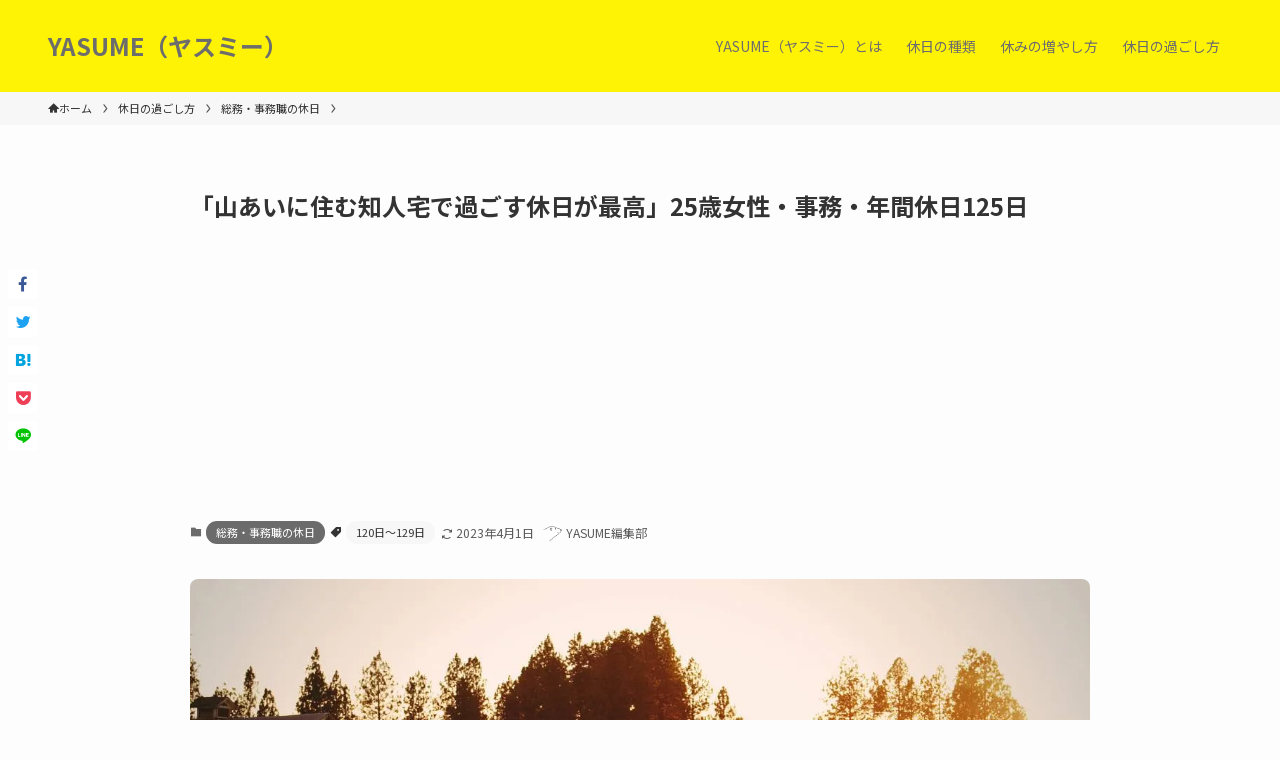

--- FILE ---
content_type: text/html; charset=utf-8
request_url: https://www.google.com/recaptcha/api2/anchor?ar=1&k=6LcVsIgbAAAAAFWs0zQUHsHCcGazVL9RYqj-jqu_&co=aHR0cHM6Ly95YXN1bWUub3JnOjQ0Mw..&hl=en&v=PoyoqOPhxBO7pBk68S4YbpHZ&size=invisible&anchor-ms=20000&execute-ms=30000&cb=6jhhff5ripjs
body_size: 49629
content:
<!DOCTYPE HTML><html dir="ltr" lang="en"><head><meta http-equiv="Content-Type" content="text/html; charset=UTF-8">
<meta http-equiv="X-UA-Compatible" content="IE=edge">
<title>reCAPTCHA</title>
<style type="text/css">
/* cyrillic-ext */
@font-face {
  font-family: 'Roboto';
  font-style: normal;
  font-weight: 400;
  font-stretch: 100%;
  src: url(//fonts.gstatic.com/s/roboto/v48/KFO7CnqEu92Fr1ME7kSn66aGLdTylUAMa3GUBHMdazTgWw.woff2) format('woff2');
  unicode-range: U+0460-052F, U+1C80-1C8A, U+20B4, U+2DE0-2DFF, U+A640-A69F, U+FE2E-FE2F;
}
/* cyrillic */
@font-face {
  font-family: 'Roboto';
  font-style: normal;
  font-weight: 400;
  font-stretch: 100%;
  src: url(//fonts.gstatic.com/s/roboto/v48/KFO7CnqEu92Fr1ME7kSn66aGLdTylUAMa3iUBHMdazTgWw.woff2) format('woff2');
  unicode-range: U+0301, U+0400-045F, U+0490-0491, U+04B0-04B1, U+2116;
}
/* greek-ext */
@font-face {
  font-family: 'Roboto';
  font-style: normal;
  font-weight: 400;
  font-stretch: 100%;
  src: url(//fonts.gstatic.com/s/roboto/v48/KFO7CnqEu92Fr1ME7kSn66aGLdTylUAMa3CUBHMdazTgWw.woff2) format('woff2');
  unicode-range: U+1F00-1FFF;
}
/* greek */
@font-face {
  font-family: 'Roboto';
  font-style: normal;
  font-weight: 400;
  font-stretch: 100%;
  src: url(//fonts.gstatic.com/s/roboto/v48/KFO7CnqEu92Fr1ME7kSn66aGLdTylUAMa3-UBHMdazTgWw.woff2) format('woff2');
  unicode-range: U+0370-0377, U+037A-037F, U+0384-038A, U+038C, U+038E-03A1, U+03A3-03FF;
}
/* math */
@font-face {
  font-family: 'Roboto';
  font-style: normal;
  font-weight: 400;
  font-stretch: 100%;
  src: url(//fonts.gstatic.com/s/roboto/v48/KFO7CnqEu92Fr1ME7kSn66aGLdTylUAMawCUBHMdazTgWw.woff2) format('woff2');
  unicode-range: U+0302-0303, U+0305, U+0307-0308, U+0310, U+0312, U+0315, U+031A, U+0326-0327, U+032C, U+032F-0330, U+0332-0333, U+0338, U+033A, U+0346, U+034D, U+0391-03A1, U+03A3-03A9, U+03B1-03C9, U+03D1, U+03D5-03D6, U+03F0-03F1, U+03F4-03F5, U+2016-2017, U+2034-2038, U+203C, U+2040, U+2043, U+2047, U+2050, U+2057, U+205F, U+2070-2071, U+2074-208E, U+2090-209C, U+20D0-20DC, U+20E1, U+20E5-20EF, U+2100-2112, U+2114-2115, U+2117-2121, U+2123-214F, U+2190, U+2192, U+2194-21AE, U+21B0-21E5, U+21F1-21F2, U+21F4-2211, U+2213-2214, U+2216-22FF, U+2308-230B, U+2310, U+2319, U+231C-2321, U+2336-237A, U+237C, U+2395, U+239B-23B7, U+23D0, U+23DC-23E1, U+2474-2475, U+25AF, U+25B3, U+25B7, U+25BD, U+25C1, U+25CA, U+25CC, U+25FB, U+266D-266F, U+27C0-27FF, U+2900-2AFF, U+2B0E-2B11, U+2B30-2B4C, U+2BFE, U+3030, U+FF5B, U+FF5D, U+1D400-1D7FF, U+1EE00-1EEFF;
}
/* symbols */
@font-face {
  font-family: 'Roboto';
  font-style: normal;
  font-weight: 400;
  font-stretch: 100%;
  src: url(//fonts.gstatic.com/s/roboto/v48/KFO7CnqEu92Fr1ME7kSn66aGLdTylUAMaxKUBHMdazTgWw.woff2) format('woff2');
  unicode-range: U+0001-000C, U+000E-001F, U+007F-009F, U+20DD-20E0, U+20E2-20E4, U+2150-218F, U+2190, U+2192, U+2194-2199, U+21AF, U+21E6-21F0, U+21F3, U+2218-2219, U+2299, U+22C4-22C6, U+2300-243F, U+2440-244A, U+2460-24FF, U+25A0-27BF, U+2800-28FF, U+2921-2922, U+2981, U+29BF, U+29EB, U+2B00-2BFF, U+4DC0-4DFF, U+FFF9-FFFB, U+10140-1018E, U+10190-1019C, U+101A0, U+101D0-101FD, U+102E0-102FB, U+10E60-10E7E, U+1D2C0-1D2D3, U+1D2E0-1D37F, U+1F000-1F0FF, U+1F100-1F1AD, U+1F1E6-1F1FF, U+1F30D-1F30F, U+1F315, U+1F31C, U+1F31E, U+1F320-1F32C, U+1F336, U+1F378, U+1F37D, U+1F382, U+1F393-1F39F, U+1F3A7-1F3A8, U+1F3AC-1F3AF, U+1F3C2, U+1F3C4-1F3C6, U+1F3CA-1F3CE, U+1F3D4-1F3E0, U+1F3ED, U+1F3F1-1F3F3, U+1F3F5-1F3F7, U+1F408, U+1F415, U+1F41F, U+1F426, U+1F43F, U+1F441-1F442, U+1F444, U+1F446-1F449, U+1F44C-1F44E, U+1F453, U+1F46A, U+1F47D, U+1F4A3, U+1F4B0, U+1F4B3, U+1F4B9, U+1F4BB, U+1F4BF, U+1F4C8-1F4CB, U+1F4D6, U+1F4DA, U+1F4DF, U+1F4E3-1F4E6, U+1F4EA-1F4ED, U+1F4F7, U+1F4F9-1F4FB, U+1F4FD-1F4FE, U+1F503, U+1F507-1F50B, U+1F50D, U+1F512-1F513, U+1F53E-1F54A, U+1F54F-1F5FA, U+1F610, U+1F650-1F67F, U+1F687, U+1F68D, U+1F691, U+1F694, U+1F698, U+1F6AD, U+1F6B2, U+1F6B9-1F6BA, U+1F6BC, U+1F6C6-1F6CF, U+1F6D3-1F6D7, U+1F6E0-1F6EA, U+1F6F0-1F6F3, U+1F6F7-1F6FC, U+1F700-1F7FF, U+1F800-1F80B, U+1F810-1F847, U+1F850-1F859, U+1F860-1F887, U+1F890-1F8AD, U+1F8B0-1F8BB, U+1F8C0-1F8C1, U+1F900-1F90B, U+1F93B, U+1F946, U+1F984, U+1F996, U+1F9E9, U+1FA00-1FA6F, U+1FA70-1FA7C, U+1FA80-1FA89, U+1FA8F-1FAC6, U+1FACE-1FADC, U+1FADF-1FAE9, U+1FAF0-1FAF8, U+1FB00-1FBFF;
}
/* vietnamese */
@font-face {
  font-family: 'Roboto';
  font-style: normal;
  font-weight: 400;
  font-stretch: 100%;
  src: url(//fonts.gstatic.com/s/roboto/v48/KFO7CnqEu92Fr1ME7kSn66aGLdTylUAMa3OUBHMdazTgWw.woff2) format('woff2');
  unicode-range: U+0102-0103, U+0110-0111, U+0128-0129, U+0168-0169, U+01A0-01A1, U+01AF-01B0, U+0300-0301, U+0303-0304, U+0308-0309, U+0323, U+0329, U+1EA0-1EF9, U+20AB;
}
/* latin-ext */
@font-face {
  font-family: 'Roboto';
  font-style: normal;
  font-weight: 400;
  font-stretch: 100%;
  src: url(//fonts.gstatic.com/s/roboto/v48/KFO7CnqEu92Fr1ME7kSn66aGLdTylUAMa3KUBHMdazTgWw.woff2) format('woff2');
  unicode-range: U+0100-02BA, U+02BD-02C5, U+02C7-02CC, U+02CE-02D7, U+02DD-02FF, U+0304, U+0308, U+0329, U+1D00-1DBF, U+1E00-1E9F, U+1EF2-1EFF, U+2020, U+20A0-20AB, U+20AD-20C0, U+2113, U+2C60-2C7F, U+A720-A7FF;
}
/* latin */
@font-face {
  font-family: 'Roboto';
  font-style: normal;
  font-weight: 400;
  font-stretch: 100%;
  src: url(//fonts.gstatic.com/s/roboto/v48/KFO7CnqEu92Fr1ME7kSn66aGLdTylUAMa3yUBHMdazQ.woff2) format('woff2');
  unicode-range: U+0000-00FF, U+0131, U+0152-0153, U+02BB-02BC, U+02C6, U+02DA, U+02DC, U+0304, U+0308, U+0329, U+2000-206F, U+20AC, U+2122, U+2191, U+2193, U+2212, U+2215, U+FEFF, U+FFFD;
}
/* cyrillic-ext */
@font-face {
  font-family: 'Roboto';
  font-style: normal;
  font-weight: 500;
  font-stretch: 100%;
  src: url(//fonts.gstatic.com/s/roboto/v48/KFO7CnqEu92Fr1ME7kSn66aGLdTylUAMa3GUBHMdazTgWw.woff2) format('woff2');
  unicode-range: U+0460-052F, U+1C80-1C8A, U+20B4, U+2DE0-2DFF, U+A640-A69F, U+FE2E-FE2F;
}
/* cyrillic */
@font-face {
  font-family: 'Roboto';
  font-style: normal;
  font-weight: 500;
  font-stretch: 100%;
  src: url(//fonts.gstatic.com/s/roboto/v48/KFO7CnqEu92Fr1ME7kSn66aGLdTylUAMa3iUBHMdazTgWw.woff2) format('woff2');
  unicode-range: U+0301, U+0400-045F, U+0490-0491, U+04B0-04B1, U+2116;
}
/* greek-ext */
@font-face {
  font-family: 'Roboto';
  font-style: normal;
  font-weight: 500;
  font-stretch: 100%;
  src: url(//fonts.gstatic.com/s/roboto/v48/KFO7CnqEu92Fr1ME7kSn66aGLdTylUAMa3CUBHMdazTgWw.woff2) format('woff2');
  unicode-range: U+1F00-1FFF;
}
/* greek */
@font-face {
  font-family: 'Roboto';
  font-style: normal;
  font-weight: 500;
  font-stretch: 100%;
  src: url(//fonts.gstatic.com/s/roboto/v48/KFO7CnqEu92Fr1ME7kSn66aGLdTylUAMa3-UBHMdazTgWw.woff2) format('woff2');
  unicode-range: U+0370-0377, U+037A-037F, U+0384-038A, U+038C, U+038E-03A1, U+03A3-03FF;
}
/* math */
@font-face {
  font-family: 'Roboto';
  font-style: normal;
  font-weight: 500;
  font-stretch: 100%;
  src: url(//fonts.gstatic.com/s/roboto/v48/KFO7CnqEu92Fr1ME7kSn66aGLdTylUAMawCUBHMdazTgWw.woff2) format('woff2');
  unicode-range: U+0302-0303, U+0305, U+0307-0308, U+0310, U+0312, U+0315, U+031A, U+0326-0327, U+032C, U+032F-0330, U+0332-0333, U+0338, U+033A, U+0346, U+034D, U+0391-03A1, U+03A3-03A9, U+03B1-03C9, U+03D1, U+03D5-03D6, U+03F0-03F1, U+03F4-03F5, U+2016-2017, U+2034-2038, U+203C, U+2040, U+2043, U+2047, U+2050, U+2057, U+205F, U+2070-2071, U+2074-208E, U+2090-209C, U+20D0-20DC, U+20E1, U+20E5-20EF, U+2100-2112, U+2114-2115, U+2117-2121, U+2123-214F, U+2190, U+2192, U+2194-21AE, U+21B0-21E5, U+21F1-21F2, U+21F4-2211, U+2213-2214, U+2216-22FF, U+2308-230B, U+2310, U+2319, U+231C-2321, U+2336-237A, U+237C, U+2395, U+239B-23B7, U+23D0, U+23DC-23E1, U+2474-2475, U+25AF, U+25B3, U+25B7, U+25BD, U+25C1, U+25CA, U+25CC, U+25FB, U+266D-266F, U+27C0-27FF, U+2900-2AFF, U+2B0E-2B11, U+2B30-2B4C, U+2BFE, U+3030, U+FF5B, U+FF5D, U+1D400-1D7FF, U+1EE00-1EEFF;
}
/* symbols */
@font-face {
  font-family: 'Roboto';
  font-style: normal;
  font-weight: 500;
  font-stretch: 100%;
  src: url(//fonts.gstatic.com/s/roboto/v48/KFO7CnqEu92Fr1ME7kSn66aGLdTylUAMaxKUBHMdazTgWw.woff2) format('woff2');
  unicode-range: U+0001-000C, U+000E-001F, U+007F-009F, U+20DD-20E0, U+20E2-20E4, U+2150-218F, U+2190, U+2192, U+2194-2199, U+21AF, U+21E6-21F0, U+21F3, U+2218-2219, U+2299, U+22C4-22C6, U+2300-243F, U+2440-244A, U+2460-24FF, U+25A0-27BF, U+2800-28FF, U+2921-2922, U+2981, U+29BF, U+29EB, U+2B00-2BFF, U+4DC0-4DFF, U+FFF9-FFFB, U+10140-1018E, U+10190-1019C, U+101A0, U+101D0-101FD, U+102E0-102FB, U+10E60-10E7E, U+1D2C0-1D2D3, U+1D2E0-1D37F, U+1F000-1F0FF, U+1F100-1F1AD, U+1F1E6-1F1FF, U+1F30D-1F30F, U+1F315, U+1F31C, U+1F31E, U+1F320-1F32C, U+1F336, U+1F378, U+1F37D, U+1F382, U+1F393-1F39F, U+1F3A7-1F3A8, U+1F3AC-1F3AF, U+1F3C2, U+1F3C4-1F3C6, U+1F3CA-1F3CE, U+1F3D4-1F3E0, U+1F3ED, U+1F3F1-1F3F3, U+1F3F5-1F3F7, U+1F408, U+1F415, U+1F41F, U+1F426, U+1F43F, U+1F441-1F442, U+1F444, U+1F446-1F449, U+1F44C-1F44E, U+1F453, U+1F46A, U+1F47D, U+1F4A3, U+1F4B0, U+1F4B3, U+1F4B9, U+1F4BB, U+1F4BF, U+1F4C8-1F4CB, U+1F4D6, U+1F4DA, U+1F4DF, U+1F4E3-1F4E6, U+1F4EA-1F4ED, U+1F4F7, U+1F4F9-1F4FB, U+1F4FD-1F4FE, U+1F503, U+1F507-1F50B, U+1F50D, U+1F512-1F513, U+1F53E-1F54A, U+1F54F-1F5FA, U+1F610, U+1F650-1F67F, U+1F687, U+1F68D, U+1F691, U+1F694, U+1F698, U+1F6AD, U+1F6B2, U+1F6B9-1F6BA, U+1F6BC, U+1F6C6-1F6CF, U+1F6D3-1F6D7, U+1F6E0-1F6EA, U+1F6F0-1F6F3, U+1F6F7-1F6FC, U+1F700-1F7FF, U+1F800-1F80B, U+1F810-1F847, U+1F850-1F859, U+1F860-1F887, U+1F890-1F8AD, U+1F8B0-1F8BB, U+1F8C0-1F8C1, U+1F900-1F90B, U+1F93B, U+1F946, U+1F984, U+1F996, U+1F9E9, U+1FA00-1FA6F, U+1FA70-1FA7C, U+1FA80-1FA89, U+1FA8F-1FAC6, U+1FACE-1FADC, U+1FADF-1FAE9, U+1FAF0-1FAF8, U+1FB00-1FBFF;
}
/* vietnamese */
@font-face {
  font-family: 'Roboto';
  font-style: normal;
  font-weight: 500;
  font-stretch: 100%;
  src: url(//fonts.gstatic.com/s/roboto/v48/KFO7CnqEu92Fr1ME7kSn66aGLdTylUAMa3OUBHMdazTgWw.woff2) format('woff2');
  unicode-range: U+0102-0103, U+0110-0111, U+0128-0129, U+0168-0169, U+01A0-01A1, U+01AF-01B0, U+0300-0301, U+0303-0304, U+0308-0309, U+0323, U+0329, U+1EA0-1EF9, U+20AB;
}
/* latin-ext */
@font-face {
  font-family: 'Roboto';
  font-style: normal;
  font-weight: 500;
  font-stretch: 100%;
  src: url(//fonts.gstatic.com/s/roboto/v48/KFO7CnqEu92Fr1ME7kSn66aGLdTylUAMa3KUBHMdazTgWw.woff2) format('woff2');
  unicode-range: U+0100-02BA, U+02BD-02C5, U+02C7-02CC, U+02CE-02D7, U+02DD-02FF, U+0304, U+0308, U+0329, U+1D00-1DBF, U+1E00-1E9F, U+1EF2-1EFF, U+2020, U+20A0-20AB, U+20AD-20C0, U+2113, U+2C60-2C7F, U+A720-A7FF;
}
/* latin */
@font-face {
  font-family: 'Roboto';
  font-style: normal;
  font-weight: 500;
  font-stretch: 100%;
  src: url(//fonts.gstatic.com/s/roboto/v48/KFO7CnqEu92Fr1ME7kSn66aGLdTylUAMa3yUBHMdazQ.woff2) format('woff2');
  unicode-range: U+0000-00FF, U+0131, U+0152-0153, U+02BB-02BC, U+02C6, U+02DA, U+02DC, U+0304, U+0308, U+0329, U+2000-206F, U+20AC, U+2122, U+2191, U+2193, U+2212, U+2215, U+FEFF, U+FFFD;
}
/* cyrillic-ext */
@font-face {
  font-family: 'Roboto';
  font-style: normal;
  font-weight: 900;
  font-stretch: 100%;
  src: url(//fonts.gstatic.com/s/roboto/v48/KFO7CnqEu92Fr1ME7kSn66aGLdTylUAMa3GUBHMdazTgWw.woff2) format('woff2');
  unicode-range: U+0460-052F, U+1C80-1C8A, U+20B4, U+2DE0-2DFF, U+A640-A69F, U+FE2E-FE2F;
}
/* cyrillic */
@font-face {
  font-family: 'Roboto';
  font-style: normal;
  font-weight: 900;
  font-stretch: 100%;
  src: url(//fonts.gstatic.com/s/roboto/v48/KFO7CnqEu92Fr1ME7kSn66aGLdTylUAMa3iUBHMdazTgWw.woff2) format('woff2');
  unicode-range: U+0301, U+0400-045F, U+0490-0491, U+04B0-04B1, U+2116;
}
/* greek-ext */
@font-face {
  font-family: 'Roboto';
  font-style: normal;
  font-weight: 900;
  font-stretch: 100%;
  src: url(//fonts.gstatic.com/s/roboto/v48/KFO7CnqEu92Fr1ME7kSn66aGLdTylUAMa3CUBHMdazTgWw.woff2) format('woff2');
  unicode-range: U+1F00-1FFF;
}
/* greek */
@font-face {
  font-family: 'Roboto';
  font-style: normal;
  font-weight: 900;
  font-stretch: 100%;
  src: url(//fonts.gstatic.com/s/roboto/v48/KFO7CnqEu92Fr1ME7kSn66aGLdTylUAMa3-UBHMdazTgWw.woff2) format('woff2');
  unicode-range: U+0370-0377, U+037A-037F, U+0384-038A, U+038C, U+038E-03A1, U+03A3-03FF;
}
/* math */
@font-face {
  font-family: 'Roboto';
  font-style: normal;
  font-weight: 900;
  font-stretch: 100%;
  src: url(//fonts.gstatic.com/s/roboto/v48/KFO7CnqEu92Fr1ME7kSn66aGLdTylUAMawCUBHMdazTgWw.woff2) format('woff2');
  unicode-range: U+0302-0303, U+0305, U+0307-0308, U+0310, U+0312, U+0315, U+031A, U+0326-0327, U+032C, U+032F-0330, U+0332-0333, U+0338, U+033A, U+0346, U+034D, U+0391-03A1, U+03A3-03A9, U+03B1-03C9, U+03D1, U+03D5-03D6, U+03F0-03F1, U+03F4-03F5, U+2016-2017, U+2034-2038, U+203C, U+2040, U+2043, U+2047, U+2050, U+2057, U+205F, U+2070-2071, U+2074-208E, U+2090-209C, U+20D0-20DC, U+20E1, U+20E5-20EF, U+2100-2112, U+2114-2115, U+2117-2121, U+2123-214F, U+2190, U+2192, U+2194-21AE, U+21B0-21E5, U+21F1-21F2, U+21F4-2211, U+2213-2214, U+2216-22FF, U+2308-230B, U+2310, U+2319, U+231C-2321, U+2336-237A, U+237C, U+2395, U+239B-23B7, U+23D0, U+23DC-23E1, U+2474-2475, U+25AF, U+25B3, U+25B7, U+25BD, U+25C1, U+25CA, U+25CC, U+25FB, U+266D-266F, U+27C0-27FF, U+2900-2AFF, U+2B0E-2B11, U+2B30-2B4C, U+2BFE, U+3030, U+FF5B, U+FF5D, U+1D400-1D7FF, U+1EE00-1EEFF;
}
/* symbols */
@font-face {
  font-family: 'Roboto';
  font-style: normal;
  font-weight: 900;
  font-stretch: 100%;
  src: url(//fonts.gstatic.com/s/roboto/v48/KFO7CnqEu92Fr1ME7kSn66aGLdTylUAMaxKUBHMdazTgWw.woff2) format('woff2');
  unicode-range: U+0001-000C, U+000E-001F, U+007F-009F, U+20DD-20E0, U+20E2-20E4, U+2150-218F, U+2190, U+2192, U+2194-2199, U+21AF, U+21E6-21F0, U+21F3, U+2218-2219, U+2299, U+22C4-22C6, U+2300-243F, U+2440-244A, U+2460-24FF, U+25A0-27BF, U+2800-28FF, U+2921-2922, U+2981, U+29BF, U+29EB, U+2B00-2BFF, U+4DC0-4DFF, U+FFF9-FFFB, U+10140-1018E, U+10190-1019C, U+101A0, U+101D0-101FD, U+102E0-102FB, U+10E60-10E7E, U+1D2C0-1D2D3, U+1D2E0-1D37F, U+1F000-1F0FF, U+1F100-1F1AD, U+1F1E6-1F1FF, U+1F30D-1F30F, U+1F315, U+1F31C, U+1F31E, U+1F320-1F32C, U+1F336, U+1F378, U+1F37D, U+1F382, U+1F393-1F39F, U+1F3A7-1F3A8, U+1F3AC-1F3AF, U+1F3C2, U+1F3C4-1F3C6, U+1F3CA-1F3CE, U+1F3D4-1F3E0, U+1F3ED, U+1F3F1-1F3F3, U+1F3F5-1F3F7, U+1F408, U+1F415, U+1F41F, U+1F426, U+1F43F, U+1F441-1F442, U+1F444, U+1F446-1F449, U+1F44C-1F44E, U+1F453, U+1F46A, U+1F47D, U+1F4A3, U+1F4B0, U+1F4B3, U+1F4B9, U+1F4BB, U+1F4BF, U+1F4C8-1F4CB, U+1F4D6, U+1F4DA, U+1F4DF, U+1F4E3-1F4E6, U+1F4EA-1F4ED, U+1F4F7, U+1F4F9-1F4FB, U+1F4FD-1F4FE, U+1F503, U+1F507-1F50B, U+1F50D, U+1F512-1F513, U+1F53E-1F54A, U+1F54F-1F5FA, U+1F610, U+1F650-1F67F, U+1F687, U+1F68D, U+1F691, U+1F694, U+1F698, U+1F6AD, U+1F6B2, U+1F6B9-1F6BA, U+1F6BC, U+1F6C6-1F6CF, U+1F6D3-1F6D7, U+1F6E0-1F6EA, U+1F6F0-1F6F3, U+1F6F7-1F6FC, U+1F700-1F7FF, U+1F800-1F80B, U+1F810-1F847, U+1F850-1F859, U+1F860-1F887, U+1F890-1F8AD, U+1F8B0-1F8BB, U+1F8C0-1F8C1, U+1F900-1F90B, U+1F93B, U+1F946, U+1F984, U+1F996, U+1F9E9, U+1FA00-1FA6F, U+1FA70-1FA7C, U+1FA80-1FA89, U+1FA8F-1FAC6, U+1FACE-1FADC, U+1FADF-1FAE9, U+1FAF0-1FAF8, U+1FB00-1FBFF;
}
/* vietnamese */
@font-face {
  font-family: 'Roboto';
  font-style: normal;
  font-weight: 900;
  font-stretch: 100%;
  src: url(//fonts.gstatic.com/s/roboto/v48/KFO7CnqEu92Fr1ME7kSn66aGLdTylUAMa3OUBHMdazTgWw.woff2) format('woff2');
  unicode-range: U+0102-0103, U+0110-0111, U+0128-0129, U+0168-0169, U+01A0-01A1, U+01AF-01B0, U+0300-0301, U+0303-0304, U+0308-0309, U+0323, U+0329, U+1EA0-1EF9, U+20AB;
}
/* latin-ext */
@font-face {
  font-family: 'Roboto';
  font-style: normal;
  font-weight: 900;
  font-stretch: 100%;
  src: url(//fonts.gstatic.com/s/roboto/v48/KFO7CnqEu92Fr1ME7kSn66aGLdTylUAMa3KUBHMdazTgWw.woff2) format('woff2');
  unicode-range: U+0100-02BA, U+02BD-02C5, U+02C7-02CC, U+02CE-02D7, U+02DD-02FF, U+0304, U+0308, U+0329, U+1D00-1DBF, U+1E00-1E9F, U+1EF2-1EFF, U+2020, U+20A0-20AB, U+20AD-20C0, U+2113, U+2C60-2C7F, U+A720-A7FF;
}
/* latin */
@font-face {
  font-family: 'Roboto';
  font-style: normal;
  font-weight: 900;
  font-stretch: 100%;
  src: url(//fonts.gstatic.com/s/roboto/v48/KFO7CnqEu92Fr1ME7kSn66aGLdTylUAMa3yUBHMdazQ.woff2) format('woff2');
  unicode-range: U+0000-00FF, U+0131, U+0152-0153, U+02BB-02BC, U+02C6, U+02DA, U+02DC, U+0304, U+0308, U+0329, U+2000-206F, U+20AC, U+2122, U+2191, U+2193, U+2212, U+2215, U+FEFF, U+FFFD;
}

</style>
<link rel="stylesheet" type="text/css" href="https://www.gstatic.com/recaptcha/releases/PoyoqOPhxBO7pBk68S4YbpHZ/styles__ltr.css">
<script nonce="5bokVMQIaZZQHV3SUpz03g" type="text/javascript">window['__recaptcha_api'] = 'https://www.google.com/recaptcha/api2/';</script>
<script type="text/javascript" src="https://www.gstatic.com/recaptcha/releases/PoyoqOPhxBO7pBk68S4YbpHZ/recaptcha__en.js" nonce="5bokVMQIaZZQHV3SUpz03g">
      
    </script></head>
<body><div id="rc-anchor-alert" class="rc-anchor-alert"></div>
<input type="hidden" id="recaptcha-token" value="[base64]">
<script type="text/javascript" nonce="5bokVMQIaZZQHV3SUpz03g">
      recaptcha.anchor.Main.init("[\x22ainput\x22,[\x22bgdata\x22,\x22\x22,\[base64]/[base64]/[base64]/[base64]/[base64]/UltsKytdPUU6KEU8MjA0OD9SW2wrK109RT4+NnwxOTI6KChFJjY0NTEyKT09NTUyOTYmJk0rMTxjLmxlbmd0aCYmKGMuY2hhckNvZGVBdChNKzEpJjY0NTEyKT09NTYzMjA/[base64]/[base64]/[base64]/[base64]/[base64]/[base64]/[base64]\x22,\[base64]\\u003d\\u003d\x22,\x22w4c9wpYqw6Rnw7IIwrLDlMOFw7vCpMO6FsKrw7Flw5fCti0qb8OzOsK1w6LDpMKawpfDgsKFW8KJw67CrxNmwqNvwqlDZh/DgFzDhBVdeC0Gw5plJ8O3DsKWw6lGKcKlL8ObWAQNw77ClcKFw4fDgHbDsg/[base64]/DgxPCn8OKwrbCvBdvPcKNJcOMwpjDg0zCjkLCqcKLIEgLw4xiC2PDiMOPSsOtw5TDrVLCtsKFw7w8T2Z0w5zCjcOGwp0jw5XDh1/DmCfDlEMpw6bDosK6w4/[base64]/w4PCkUNzXRXCjcKywrXDtERDw7JpwrfCt2NkwrvCs37DusK3w4lHw43DusOLwq0ScMOJEcOlwoDDg8KjwrVlZUQqw5h6w5/CtirCuxQVTQQaKnzCjMKzS8K1wppVEcOHccKKUzxAUcOkIDw/[base64]/Cj8K7wrJmwqPDtRwLUHjDiDDCnk4uUn7DvCoiwp3CuwI7DcO7D3FhZsKPwqPDssOew6LDiGsvT8KBC8KoM8O+w6cxIcKlKsKnwqrDnVTCt8OcwoZywofCpQAdFnTCucOrwpl0FU0/w5RCw7M7QsKpw6DCgWo0w6wGPirDjsK+w7xtw53DgsKXS8KbWyZ7BDtwYcO+wp/Ch8KJewBsw5k1w47DoMOSw4Ezw7jDkAk+w4HCvDvCnUXCv8O6w74hwpfCrMOswo4uw4TDl8Otw5jDuMOQZsOdEk7CqGI6wofCtsKwwqxgwpLDr8Ofw7IfDDDDmcO6w7gIwqpNwpbCvztTw4wEwrzDvGxRw4V/[base64]/DrWzClMO4w5DDoBjDimrCvsOUJsKpw5cdTDpQwqIqJjMhw7/CgsK8w5TDicK2wpvDiMOawpoPf8OPw7PCv8ONw4YJZRXDtFMaLHkYw688w5p3w7/CrFHDqzktSjjDt8OxZ2HCpBXDh8KbPDnCk8K3w4XCqcK8EEFQDF1zGcKOw7o6MivCsFRrw6XDrWtxw4sPwrTDoMOGEcKjw4PDi8KdCF/CqMOMK8KpwpNKwobDgMK2PkfDnkM3wpvDrlIJFsKXEBY0w7vCksO+w4nDtMKKX23CgBd+NMOBJcKoZMOVw6ZHWCvCpcKNwqfDusOqwpPDiMKWw5EYT8KAwoHChMKpYwvCm8OWd8ONw6gmw4TCnsKCw7d/OcOPHsKhwp4Bw6vDv8KqRSXDusKbw6PCvn1awoxCWcKOwrQyW33Du8OJAV5nw5nCum5uwqzDmF3CrxfCjDLCsil4wo/Dg8KDwp3CnsKMwr8yYcKzf8KCX8KpSEfChMKPdBddwpnDikQ5wqUAfSgCIkRQw7LCl8OfwrfDusKvwosKw5sIRgYSwoFAVwnCm8ONw7jDpsONwqTDth7CrRw0w5PDp8OLKsOLZFHDmlXDnH/[base64]/[base64]/DncKTCRDDrsKWw6Q+FcOOPsKSwqXDsMO6DMOiSiR6wrQ4DMOcVsKMw7jDoxt9woxlMyhnwo7DicKhAMOSwrA/wovDh8Odwo/[base64]/DrGVGwojCmsKkOsKEwoXCpsKtJUjCk1LDlMK4wqfDqsKybMKIBiLCssO+wrPDvizDhsOoCTXDo8OIelRlw6Qiw4LClGbDlTLDuMKKw7gmAELDilnDisKzQMKOCMOyU8OAPzfDg3sxwr5xRMKfEQRXIS9LwpXDgcKAPk/CnMOCw4/DiMKXa3MGBi3CvcO8G8OXSzJZDEUew4LDmDt0w7XDv8OFKwsQw6DCt8Kuwq5Lw7EBw6/[base64]/CmR1kwoPDtllyw4ERacKpTMKaE1oLwplrIcO9wqjCpcO8LsO/AcO4wqkeRG/CrMKyGsKdUMK0NloWwqp/wqksesOmw5vCp8K7w7siLsKlamkgw6k2wpbCulrCqMK1w6QewoXDssKNFcK0MsKUTA0LwqhGLDHDtcKYAkoQw4XCtsKQXsOSDhfCp1bCvGBUX8KKE8OhdcOPVMOmB8KfYsKZw7DDkQLDrk3DmMKJPhrCrUPCo8KFf8KjwoTDtcOZw7Q/[base64]/DrxXCmMOIUjrCnMKjVMOgwrXCpGfDj8KEwpBAccK7w6dJDsOGVcKuwogVHcKvw6zDlMO4XTbCq3fDuFgowokQfn1bA0DDmXzCp8O2KywQw4lPwrFxw53CuMKhw6kJW8KNwqsvw6dEwp3CoUzDlmvCi8Orw7PCqmHDncOPwrbDvHbDh8KwYsKQCirDgR/CpF/DlMOsK2dJwo3DkcOWw5FFSiNmwojDk1vDmMKdXRTCtMOYw7LClsOGwrXCjMKLw68YwrvCjm7CtA7CoVbDnMKwFivCkcKrQMOyE8O1L082w4TCmx3CgxUPw5zDkcO+w58AbsK6DyIsMcKYw7EYwoHCtMOvJcKYeRZbwqHDkGDDvnQlKiTCjcOJwpF+w7tNwrDCg3/[base64]/DiMOqLMKpwrBTFsOpw5rCucOGwpLDn8OLw5FhLcKufsOQw4rDocKdw7lsworDgsOXdw0EPxpcw4BdZlA/wqsRw5oKZVHCgsK0w79twpBEeG/[base64]/DmcOyb8KEES/CpsOUw6rDmsKtw5/Cp1YVLktiGsOxJnVuw6ZlcMOMw4BpbWh2w47CqB8IITV5w6nDo8OuOMOjw7FMwoMrw70vwrfCgXY8D2ldYBspXU/Cu8KwXSEufnDDujbDhgDDg8ObIn1rOUAiO8K6woPChnYDO1oQw5bCv8O8EsOtw7gGTsK9PX45KkrCvsKCVzLClx9CVsOiw5vCncKxHMKuCsODIy3Cs8ODwr/[base64]/Cu8Kgw65ywr7CmsO5GMKcL8OFdxrCh8OvwrpEwqQBwogFSALCuz/[base64]/OMKawpzDii7Dk8OAwrrDtcKkw6bDr8KFwrXDhXnDs8Oww61MNyNTwpbCtsOVwqjDsSo+fx3Cr3xkacKJKcOCw7TDhsKpwrF3wqFUAcO0dDDDkAvDgEHDgcKjAcO0wrtLBsOgZsOawr7DrMOXNsKSGMKbw67CgxwvI8K6axDCj0TDq1nDukMow6MuAlXDpsKRwo/[base64]/woLCtXbCom7CoHo2N8OGwo8DKwsjN8K+wrkTw6XCr8OLwoddwrnDkzwJwp3CuA7Cn8KvwrRMXUfDvjTCm0XDog/CvsO3wo90wqfCjnkmU8KRRT7DoxBYNgLCiA3DtcOcw6fCvMOHwrvDrBTDgWsSR8O+wr3CicOqUcK/w71twr/Dv8KwwoFswrwTw4RcFsO/[base64]/UcK6P8KDb8KYOsKZw6JNC8Oew4UYwpzDsTgYwqhkH8KewrIaGTRbwqRqDm3DkWlCwpVsK8ORw5TDsMKYAUtHwpFcDBzCoRTDusKVw5kMw7lZw6/DpR7CsMOewpvDgsOVc0Zcw7LCqxnCtMOIaXfCnsOzPMOpwp7CjCbDjMOCVsOhZlHDmG8Two/DoMK0EMOww7/CtsKqw4HDtUtWw4bDjQ5Iwot6wo5gwrLCj8ONIF/DqUVGQgoKZgp5MsOFwo8OBsOrwqh3w4XDucKLEMOvw6hSOxZaw4RnAkxvwpwzLsKLXz43wqfDtcKTwqk+eMK6f8OYw7fCo8KNwrR7woLClcKsEcKUw7jDkGbCp3cIKMObbBDCh3DCvXgMeDTCgsKpwqMxw650D8KHbRfClsKww5rDnMOHHmTDrcO/w54Bw4suSUZ6CcK8WwxGwr7CusOkTjQFQX5dGsKwbsOpOCnCjxg9ccK/NsODTlchw4XCpMK9MsOBw5xRKUjDi0YgUUDCusKIw4LDhgzDgA/Dm3nCiMOLOSt6UcKKRgFuwowZwqfCtMO/[base64]/w5fDiCDDjhzCtTpow5cOL8OcwrLChyEfw7o5woQPfcOdwqIDJyrDrhPDncKawrp4KMOOw4FLw5c7w7p/w4QJwrQYw6nCgsKcMlrClFlyw7Y1wp/Dpl/DkFRjw71BwoJ8w7EgwobDviclS8K9WsOww6vCoMOkw7c/wqDDusO0wr7Co1IBwoAGw4/DhRvCvH7DrFnDsn3CjMO3w6TDn8OPZWNJwqkVwozDgE7CrsKhwoXDil94CF7DvsOEQG4PIsKmfggyw5nDvCPCs8KDFGvCjcOJB8O3wovCv8OPw4nDmcK+wpbChmhhwqMtA8KNw4IYwqR6woHCjCrDj8OHQx3CqMOKVW/DgsOIUEV/C8ONbMKtwpfCh8Oaw7vDgnMzIVbCssKTwr1+wp7Dh0TCo8K4w43DksObwpYcw4TDi8KvQR7Dtwd/[base64]/Cm8OowrTCuMKcWsOsw4DDoWsAdTLCogjCmAVVPsORw6vDpxTCtGAyCMK2woBtw6c1eXjCq0Q8acK1wqvCvsOKw7JsTsKZJ8KGw7xxwociw7HDn8KBwokFfmfCl8Kdwr8GwrYnM8O9WsK/w4LDoxY9csOOH8KPw5/DhcOeUTJvw5LDoVzDqTDCs1NlAX4hHgfDocOFGRELwqbCjVjCmUjCl8K5wojDucKcbz3CvDHCmTFFCHPDo37CtgXCrsOKMRHDk8KGw4/Dl11zw6Bxw6LDkRTCtsKqNsK3w5LDoMOGw7vCsi1Pw4bDuyVaw5zCqMOAwqbCsW9PwqfChl/CosK/LcKLwqXCn04Dw7tNS37ChcKmwpgbwp9Gc2hgw4zDsERzwpAiwoXDpSgPPD5Pw5AwwrTDiVY4w7lZw6nDm0rDscOPFMO6w6fDvsKTcMOaw4QjYcKMwpc8wqsUw7nDu8OdKnkuwpDCvMKBw5wdw6TCulbDhMOIBn/DtSdMw6fDlcOMw7xewoB1Z8KeZzZcFFNlIsKoIcKPwoxDVSTCucOJJS/CnMO3wpTDm8Klw6pSaMO8d8OeNMOHMWgQw4N2Iy3CkcK6w74hw6MDS1dBw7jDgTTDgMKdw41Twq5zRMOBE8Kkwo8Gw7cCwpXDnx7DocKcCiFAwojDtxnCgTDCg17DmlrDmRHCpcO7wppYcsOWSH9FBcOUUcKDLwJbPg/Cki3DpsOUw7fCsi9nwos2U14bw4gSwoBXwqDCnD/Ctlldw702c3DCvcK5wp3Cm8K4FAleb8K7JH1gwqlHccKdd8OMfsKqwpwiw53ClcKlw7FFwqVfcsKJw5TCnF7DrgpIw7jCnMO6EcOnwr1yLUjCgBPCncOJG8OWCMOoKh3Cn0ElC8Kdw6jDp8Ohwphywq/CoMKCNMKLNG9aWcK5Kwg2GTrCosOCw5IEwqLDpiHDqMKBeMKsw6YcXsOrw4fCjsKfdRDDl0DCncKRbMOWw5TDtgbCoRwlAMOUDMOLwpfDsWHDncKYwp3CqMKIwoUMHSfCmMOfBXwldMO8wooTw74PwqTCuFAawpckwpLCuCs2UiEzAX/CmcONccKjJ15XwqJwY8OWw5UGQsKRw6UHwrHDkyQZHsOaTUJHOMOBMHnCinDDhsK/UQzDrQY4w6xWfh1Cw4/DghXDrw96El9bw5TDkDFAwqh8woFbwqhuI8O8w4HDg2fDvsO+w5XDqsO1w7BsLsO/[base64]/CrcOUdjTCpMKFKwNXMsOvNMKYJMOGwoM7w7PCl2stJ8KKFcOPAMKcQ8OkWjjCsn3CoFHDhsKVLsOSZMKLw5FJT8KmacOcwo0nwoEYBXUVbsOnWj7CjcOjwovDpcKNw5DCm8OrPcOdTcOMdcOEJ8Kdwp9DwpvClDfCk3h2ZFDCmMKJfmHDpS0deDjDjGwDwpE5IsKael/CixFiwoEJwq3Chx/DosOSw495w6tyw6MAeWjDjMOIwoVefkZBwofDsTbCpsORD8OjccOxwrDCpTxfNSJJdBPCiHjDkADDkFPDsHAdeioZUsKeIx/[base64]/w4pvwphkIhheBnfDlMOKw7ZRaMK+DjxlEsK9Z05Jwo0hwrnDtDdEHkfCkwXDp8KPYcKxwqXDsSd2b8Obw59wVsKyXhXDoUA6BkQwNGfCgsONw7bDk8KkwrbCv8OBSMKbRlEtw4fCgC9lwqsxT8KTTl/[base64]/CncOVGcK+DUHDgsOgwoPDnlAFwpjCk8OHwqvCjsO6V8OxCldKDMK2w6d7NxfCu1/CmXnDsMOkLGETwr9zVyZNZsKgwo/CkMOyU13DjDQxZn8LNkzChksqbmXDsF7DrElJIkHDqMOvw7nCpMObw4TCj2RLw57DvsKyw4Q2FcOuBMK1w4obwpdKw63DsMKTwr5SKnVXfMKrfBsUw5pXwp1EQSlOTTXCsH/Ci8Kmw6FlKBJMwp3DrsKXwpkzw5jCnsOqwrU2fMKQWVbDgCorcGDCm2vDsMO9w74HwoJ1eiF7w4bDjRJ1bwpDasOFwp/DvyHDgMOWHcOSNgJvV0/[base64]/DuSbCt8KSNMOnwrXDm8KCQMKQw6E0w4AKw6JKOMO1wodgwrocNQrCrkHDtcKCCcOSw5bDjGvCshJ/RXTDu8Osw5PDosOTw5LCrsOQwpzCs2HCh1cmw5ROw4jDk8OswrnDpsOSwrfCiQ7DnMOQIktpQwByw4/CqBzDoMKzWsO4KcO5w7LClsOoUMKKw7vChBLDpsOfYcK7JTvCo0s4wp5ZwqNTccK3wq7ChRoKwotxKy51wpjClXfCisKYW8Osw6rDjio1DSjDhiBuUUnDo2ZNw7wma8ObwoZBV8KzwpY9woo4QcKaAsKaw7rDuMOQwosMOyrDs1/CkjcwZ1w3w64RwpLCscK1w4Yvd8Oww7zCrg/CrwvDkn3Cu8KPwoYkw7jDlMODc8Ovd8KLwpYHwr4mcjfDjMO/wrPCosKPCWjDjcO7wrLDth1Lw7YHw5sMw4BdJXBJw5vDqcKkeQQxw6p7dBheCcOJRsOEwqlSV3fDu8OuVF/CvXoScsO6BEjCsMO6KMKdfRJdaGfDnMK4T3pvw6jCklbCj8K3Zy/CvsOYCn8zw618wpEaw7g3w512SMOJIVrDssKWO8OBd3FuwrnDriTDicOLw6pfw5AlfMOUw6ltw6dPwqXDvsONwpk1D3ZKw7fDjsK7fcKeYCrCvh1XwrHCpcOwwrQbOg5vwoXDqcOwdAptwq/[base64]/DhMOLw499wp/DiQrDusKCS8OFJBUQXcOEQ8KWbibDjUHCtV5kfcOdwqHDsMOewrzDsSPDjsONw57DmE7Cljhtw7V0wqA9wqE3wq3CvMKtwpXDsMOVwoh/WxcxdlzCgsOiw7cTbsK7E24Zw5pmw7LDsMKAw5MFw4Vywp/[base64]/CiRHDjEwGVcKuw4wuwrLDjgPCi8KXworDvsOCTcOgwrZkwqPCscONwoR2wqjCssKzRcOtw6QwacOMUAFKw73Ct8KFwocFEV3DjlnCtCA+VjxYwovCk8K/[base64]/DlcOKMBfCtCbDt8O4McOBasOGwqHDocKGL8O1wozCnMKuw4fChgDDr8O2Ln5RSEDCqEt5woBfwrkzw5DCn3VPDMO7fcO3UcOtw5p3WsOJwprCjsKRDyDDoMKZw4oQCsKKWEUewqs9RcKBajxBCVEVw518XmZqFsOBEsONFMOMw5LDmsKuwqZDw4AxRsOowqxmQ3ccwp/DjXEzM8OMUHskwr3Dv8K3w4Jkw6/CgcK1XsOfw6vDu0/CsMOXKMORw5XDskzDpRPCncKYwrsnwoHCl03CscOseMOWMF7Dj8ODXsKyL8OYw7sOw7Niw4oIezrCkGvChCTCusO4DmdFCCXCukUrwq88TlvCocK3Ti8bO8Kcw4Zrw6nCu1HDs8Khw4VMw4fDgsORw4x/[base64]/CvRdDJMOKcsOgw5J7EUrDv8O/IsKmw4DClEoTwpLDr8KZO3ZKwpIZD8KYw4BSw5XDnz/DuHfDoWnDjQI0woVAIg/CiGrDmMKyw65LbjTDrsKwdCgdwrTDgMKUw7/DlAxTQ8KJwqxcw4YiYMKVLsOyGsOrwrYcb8ObXsKiUMOfwovCisKORR4McSVSLQVawqJlwrHDucKJP8KHUhPDvsOKPEIvBcOXHMOOw4zCiMKJZAZaw4PCuhPDmUvCjMOiwprDkTdHwq8NLj/CvU7DjcKJwrlHcHEEYADCmF/CqyTDm8KOVsKGw43ClBEsw4PCucKdY8OPN8O0wrIdDcO5FT8NE8Odwp1LLiJmA8OGw51TJ3ZKw73DvlYZw4rCq8K4F8OKUE/DtXomWGPDiEFefcOwW8KxIsO7w5LDucKdNBQAW8KvTm/DicKYwpc5YFQSb8OqCVdzwrfCj8KgX8KrD8OSwqPCjsO7F8K6ecKGw47CrsOdwrFXw5PDtGprQVlaK8KqVMK0Tn/Dr8Olw4B1EiEOw7rCvcK/X8KQLG/[base64]/CtMKqwo5GwpvDm1zCpcKpdW0Aw4zDiMOgQsOuGsO8wrzDik3Cr3cKUVnDv8OiwrvDvMKzRnTDmcK6wrTCqF1tf0DCmMOaMcK0CWjDo8OyIsOBJ1/DisKdJsKDfQvCn8KgKcOtw5Muw6x7wqLCgsOEIsKQw5sOw5VSTm/CtcOMbsKDwrfCicOYwoR4w6jCrsOnP2ZLwoLCg8OYwoFLw7HDlMK1w5oTwqzCsWfDhFVHGjoEw7s2wrPClXXCuibCsGtQd208Y8OYMMOwwq3CrBPDmhLCjMOIcUUGfcK9ATYvw6BKQmp/w7Uiwo7Ch8OGw6PCpMO6DiJMwo3Dk8O3w6FbUsO4PyzChMOew7gVw5U5Qg/CgcOIehQHdyHCpnbDhQ8xw4cWwrUZIsOUwp1+ecOQw7IBcMODw7wVPkw9NhBfwobCsSQqXXHCp38MJcKrWCgvJBlUfx9jZsOow4TDuMKOw4Baw4QubsKTOsOQwoB/wrHDgsOqLDEfHD3DmsOaw4NQcsOlwp7CrnN7w4bDkx7CjsKqKMKLw4NlGW02KT4cwqpCfFPDiMKNKcOIKMKCbsO0wo/DhcOHb3dTFwbCmcOMSFTCn37DnixGw7lFJcOUwphbw4/Cs39Hw4TDjcKFwoBbOcKPwqfCnVbDvMK+wqcQBzUQwqXCisOqwp/CkTkscjYHakjCg8KFw7TClsOZwpNNw58sw4XCncOMwqFuZ03CnGbDoGJzClTDncKEBcKZUW4nw6XDjGZmWjTClMKVwrM6b8OdRQsmPWgKwpg9wo3CqcOmw4bDshIrw4rCq8OGw4jCj290SBEawr3DsWAEwqoNKsOkeMO8RE9vw7fDusOAXjVGSyTCocO0aQ/ClMOEWz9GZB42w6UBd2vDs8K0PMK8wp8nw7vDlsKfQxHChH1oXxV8GsK+w4rDl1DCkMOfw6I4S1NYwoFoGcKwQMOuwq1PfFQbacKRw7c9EEYhPVDDmEDDoMObMMKTw7oWw5g7UMObw61oGcOTwrhcATPDssKXZMOiw7vDlMOqwqrChBnDnsOpw7cgIcO+VsOXQQ/CgSjClcKoNk3DvsKhOsKaFH7Dp8O+HTMhw7vDkcKXAsO8MlHCuSXDpsKNwpXDgV8QfHR9wpoCwqANw5TClnDDmMK6wqLDtxsKMD0QwqAHBg9mfi/CvsO4N8KvHFBsHQvDqcKAPAfDmMKQbmDCvsOeOMKqwrEKwpY/[base64]/woNIwqvDqcKgwpA1wrjDpMK1GFvCskpsw5TDsFPClDbCmsO3wrUSwpHDoVrCmB4bCcO2w4HDhcOYGCvDjcKFwpUswovCgz3CtsKHLsOdwpbDgsK7w4EuBMOpB8OVw7fCux/Cq8O/wqrCp0DDmRYOVMOOfMK4BcKXw5c8wpPDnCgWF8Omw6XCgVQgScOJwovDvsO7HcKdw4PDu8O0w510RmZWwo8pAMKcw6zDhzVswp7DkU3CizzDtsOqw60IdcKcw5tKbDlBw4LCrlloT3c/[base64]/CmMOlwqAXPSnDrzctw54oZ8OSwrrDuE3DgcOmw4YAw5TCl8KSUzfCgMKEw4LDjGYgC0vCisOuwr1+NkJCdsOyw5PCkMOINHgywr/[base64]/w6PDuwpLOcODDsOsBnbClDPDgMOWwpE+QcOVw5Edc8OPw5cZwq55CcKwCzjDiRDCg8KzNR8Uw5gDEi7CmF9lwqzCjMOqbcKaR8OuBsKpw5PCmsKWw4AGwoZLGl/Dh0xnEUdqw5JIbcKMwr0ZwrPDiBczN8OzHHhaRsOZw5HDsCASw45QdFDDhxLCtTTCvkDDusKZWcKRwo4dTiVpw6Frw71IwppkFlTCosOcYFLCgGNAIMK3wrrCnhdBY0nDtR7Ck8Kkwogpwqc4DxEgIMK3wr8Ww6N0w6AtRy8mXsOIwrVkw4fDocO9DcO/[base64]/DmzLClEzDrDxTw5Qvw6bDicOww73ChBU/w7rDrEjCs8Kmw64fw6bDplfCpQ8XVmAbZjrCocKWw692wpbDmQLCocO0woAcw77CisKSJMKCGMO4GWfCqik4w5nCgMO9wo/DnsOHH8O5eQE2woFGNnjDpMOswrdZw6LDiEHDvW/CqsOMecOtw5cKw5JOQHfCqVzCmDBJbRfCllTDkMKnNArDu1l6w4/CvcONw5vCk2lsw7tOF2/DmytAw6DDrMO6DMOqSSA2VkfCinjCkMOvwr7DnsOiwqLDu8OOwr4kw6vCu8OleR09wrdEwr/CpUHDqMOJw6BHa8Oaw4Q3DcK+w4VXw7UKIFfDmsKMA8OsVMOcwrjDkMOxwrt1Xnggw63DuHdGUV/[base64]/w4M9NcOGCsKEw5lTw5w5wpXDqsODw74DwqvDkl4rwq4bBsKAIzbDgAoAw71QwoReSBXDiAYjwrI/d8OWwocpDsOFw6Utw7tVKMKgYH5eCcObBsK6VGY2wqpVeXjCmcO7V8K0w6nCjD3DuG/CocO4w4jDnFxlNcK7w7fDscKQT8OswoUgwpjCqcKLGcKhAsOdwrXCi8O8OFAswoMmIMK4J8Obw5/DocKQHhJ2TMKtT8O8w7gwwrrDrsOWOMKgUsKyX3DDjMKbwppSYsKpFhZETsOsw4lXwpcIW8KnHcOcwpoNw6oIwofDicOeW3PDvMONwrQQDDHDnsOlFcOraFLCsFPCh8ORVF0yKcKnMMKWIjUxfMORUcO1W8Kqd8OjJA4VIGk1SMO5Jgg3RgHDuAxBw51CSykZTcO/YWnCoVtxw5VZw50OXFppw7jCnsKOfEhWwohOw7NBw4jDqxfDo1bDrMKaclnCgl/CoMKhOcKIwpFVIsKFBUDDkcK4w7XCgUPDlkbCtGIuwofDiHbDgsOTOMOlchJJJFrCu8KgwqVgw5JCw59bw5LDucKxYcKia8OewoR8aRcAVMO9aiMdwoU+M0wvwoYRwpJKSjofEidnwrrDuD/[base64]/[base64]/[base64]/DrMOrIMKyeMOXD1lEaF4mw6lEG8KlK8OWcsKBwoYtw5Utwq7CtCxNQ8O2w6nDh8OkwqUOwrTCvk/[base64]/CrcO/wpcCw6tvFWYDJgvCo8KvdcKIw6bCm8Kww7N1woMKBsK7XWXCoMKVw4LCqMOaw6oCacKvBi7DjcKMwrvDrCtOM8OGcQ/Ct2jDosOBeFYlw7BsOMOZwq7CvldbCFhrwpjCijXDvsOUw47ChzfCjMKbMTTDqic9w7Rcw5LCjk/DpsO/wqfCh8KUS00UEMOAdl8tw5DDn8OnZGcDw7sZwpTCjcKmZ0QfB8OMwrcjGMKZMgl1w4zCj8OrwqVjQsKnc8OCwqQdw5VeZsOCwpxqw4zCvcO/GEDCs8Kgw4pEwp1vw5bDvcK1K0ldQ8OdBcO0InXDog/DusK6wqRYw5FkwoTCsWslcmzDtcKrwrnDm8Kfw6XCtBQLG0Mww4wOw7fCm21pFmDCs2XCoMOFwp/[base64]/CocK3dijDisK8eUlxw4zCjBMcwqQEYCN2w4nDhsOSwrDDkMK5IMKZwrHCn8Knc8OrVcKzLsOQwrd+UcOOGsKqJcObN3DCtUrCr2nCm8OYIjrCg8K/ekjDvsO1CMKUUsKaAsOfwq3DgzDDlsOrwogLN8KuX8O3Im4nVcO3w5nCiMKew78kwo3DrSHCqcO2PjXDscKdd3tEwqDDhMKgwooSwoLCuhLCscOJwqVkwr/CqcKsHcKyw70fXG0lBS7DgMKGPcKuwqnCvzLDrcKTwq/CscKbwrDDiicOeiPCjCTCl18mDidvwq0dVsKyMXF/[base64]/CkmbCkEpaworDmsOzw4vDnQjCjcKgwo/CvsOMOcKGE8KdVMKrwqfDvsOGH8K3w5fChMOtwq88AD7DgXjDsmM1w51lLsKWwqA+BcOUw7EPTMOGAMKiwp8Nw71ediLCuMKWbBnDmAHCkx7CpsOyDsO1wq0ywo/DhxYOEjA0w6lvwqU8ZsKAYFbDszZJV0/[base64]/[base64]/[base64]/CpC8vJgfDnsOjw4jCkcOow4IywqrDmzV/wqHCrMOkNMKlwoc1wrzCmy3Dn8OkEwlNFsKmwrUWcG0/w5IsKk4CMsOhAMO3w7nDpcO2FjwmOionOMONw7BmwoM5Fi3DgFcZwpnDt205w50Zw6vDhF0bfXDCv8Ofw51kHcOdwrDDqFzDk8OTwqTDpMO4ZsO4w5bCrEMqwoVkWMO3w4LDqMOLAF1aw47Dq3bCl8OpAgzDkcOmwrHDkcOAwq7DoBfDhMKFw5/CmmIfH28MSidOCcKqMBM4bxpTASLCnCnDoWpww4/DgQccFMO9w58DwpjChxXChy3CvcKgwrtDDkgIaMO1UlzCosOqHUfDs8O4w4hEwoo7R8Oww4hMAsOCMyoiScKMwrfDpW1fw7TCgTLDoG3CrCzCnMOiwpclw7XCvQvCvTFEw68qwo3DqsO/[base64]/[base64]/CrTLDmMKfwpfCqcKtwopcwoUWQcOWScOuPxk/wpZ8wopWMzLDrMOnMH5YwpfDtU3Coy/Cg2HCgw/[base64]/[base64]/[base64]/CoG7DoMOUdy7CnsOcMmtsYzsAwoQsDQAvdMO8WlJ/NXAldCBaIsKCAsOADsKGb8KZwo8tXMOiOMO3b2PDnsOZBy3CuTXChsO+ScOpT0l/YcKDcCPCpMOENcO7w715QsOLd2DCkFs3S8K8wrrDtl/[base64]/DmCXDksOEe8K9wprDo8Ovwq3DjsOfw6jDt0vDv8ONL8O0TBjCjcOHBMKuw68oJG9VLcO+ccKoXBUFUW3CncKdwpHCjcOqwpsKw50qZyLDol7CgUbDjsOTwq7DpX8vwqVFBDMaw4fDjAzCrRF4KSvDqQN1wojCgy/CmsKmwrXDjQvCnMOgw4Vdw5MOwpRUwrrDjcOlw73CkhpZKy10Rhk9wpbDpsODwrfCrcKIw7nCjkjCpBkvdxByLcKyJHrDizUew57ChMODBcOKwoFAM8KkwoXClsKZwqcLw4jDhcOGw4/DtcOtZcOUeybCgMONwovDvyTCvC/DpMK0w6HDmGUDw7spw758w6PDuMO7bVldZgvCtMKAHzTDgcK6w6LDoT8qw4XDmg7DrcOgwpLDhRHCsCprIEUpw5LDmWTCpHlxXMOTwpsHBjDDrg1RSMKPw6XDgUt+w5/[base64]/w6k/wqBswoF6w5XDjMOfw63DksKjwqkJw4Jqw7nDrcKsVT3CqsOWCsOowrZoQMKCTx4bw4dYwoLCq8K5MCpAwpYswp/CvGxNwrp4RzAZAMKnAE3CtsOIwrnDtkDDmBs2dDwDb8K+XsKlw6bCvjZJcU7CjcOkKcOOUFxYOgRxwqzCqkoMMlE1w5rDtcOgw51NwqrDnSoZASEkw7PDtwkmwr7DusOgw70ew6MEKn/DrMOmWMOVwqEIfMK3woN0XizDvsObfMOzZMOjVj/CpkDCjCzDvmPCgMKEBcKRLcOKUGLDuD7Cug3DjMODwpPCrMKcwqM7S8O9wq1ibRHDhm/[base64]/CkcOew6LCjlrDmsOxQMKvVMODXxjCt8KuX8ODFsKvWx3DrTIecVLChMOeLcK/[base64]/Ci8KHKU4PBMOBSMK8w7nDt8OkIMKpecKgwodefMOEasOdUsOxBsOJBMOEwr/CsxJgwrMie8OrQSoEJcK5w5/CkhjChXZTw63ChGTCusKbw77DlyPCnMObwoXDosKcdsOZUQ7CpcOSIcKVIQVtdGptNCvCq2xfw5jCmG7CsnnCtcO/OcOZWmI5BHnDucKdw5MeJSfCvcOdwqnChsKLw7QjdsKfw4RGQcKOPMOaVMOWw73DrMKtF1XDrTYNTH4hwrUZNMO1Cy5kQMOhwrjDkMOYwrAhYcOZw4LDijEUwq3DtsOiw4HDtMKqwrZ/w6fCl1rDjRzCu8KNworCiMOnwozCpsOQwo7CisKZZGAJF8Kcw5dFwrYVR3HCrnPCscKCwrLDp8OyMMKAwr/[base64]/w6wFw4pfw7NGwrvCmcOKTMOOB0dmTCPCicKnwpcuwofDvMOUwrUeckdNe2Uyw5pQDcO6wq0zWsK6Ny9Swr3CnsOew7fDmBF1wqwFwrzCmzDDs2B9KsKLwrXCjcKewoEsbR/DiHXDmMKxwpExwqw/w4Aywp4WwopwcwrCpG5QRjNVK8K6HCbCj8ODAxbCkTY9EExAw7hXwqLCmCcmwpgqF2DCritQwrbDizM4wrbDpGXCmHAeI8Onw7rDtyUywrjDkW5Nw41mBsKcUsK9asKbAcKlfMK6DV5fw6New7fDizYHFw8xwqfCusKdaDt7wp3DiHdHwp0ww5rCjA/CpCLDujjDosK0esKlw589w5NPw50wGsOZwrvCkEIEa8O9cFXDjFXCkcOBXgLDoBdrUWZPf8KJajMowos2wpTDrnQJw4/DocKaw4rCrnU5FMKMwozDl8KXwplDwrxBIF02YQLDugDCqT/DmlTCisK2J8Ozwp/CoiTClFAjw7VtXsKrNlXCrcKRw7zCl8KED8KdWkBzwrl4w54uw4hBwqQsXMKoGAUIFTFKZsOSN0fCj8Kew5pEwrfDrgU6w4gywqwCwpNWc2tBPUcSIcOyIiXClV/DnsOtAl5gwrbDlsOQw7U+wrrDuUMrdRNnw4fDi8OHNsOEC8Kbw7FgQ1PDuxjCmWgpwqF0McKrw7HDvsKEGMKPemDDhcOyQcOWGcKMGkHCqsOcw5XCvELDlSBmwpQUZcKywpw8w4HCk8KtNTDCh8OxwpABKxoAw6EgfxhPw4BVRsOZwpTDg8ODZFEGSgHDmMKww4jDi2/ClsOHVMK0MDvDs8KuOV3Ctgt/AiV3GcK7wr/DjsOywrvDvTY/DsKpOA3DjW8Rw5dywrvCk8OOCQhyZsKSbsOtKyHDpzbDgMOAK2MvSF8xwpPDuULDlSbCoxrDosObHMK+CMOCwrLChcOtHgNbwpXCjcO7Djpww4vDpcOrw5PDl8ORYsKdZ0lQw7khwrk/w5rDkcOPw58EOV3Dp8KVw61zOx4zwqZ7dsKFZlXCtHZ0DEpqw4k1YcO3cMOMw5gIw7kCE8KKeXNhwq5fw5XDt8KBWG50w5/CncKtwobDssOwP3/DnlU0wpLDsh0cNsO9Iw48aGDCnQfChgR2w4w/OEROwrtzS8OEazpkwoXDtiTDo8OuwplpwovCsMONwr/CsTA6O8K4w4DCocKkZcKnaQbCijbDhG3DpcOVb8KIw6ERwpfDoxhFw6g3w7nCoX4HwoHCsFnDjMKPwq/CqsKzc8KEXl8tw5vDqRt+CcK4wrNQwrhyw4MIKgsuDMK9wrxVYStMw7MVw5bDiF9ud8OWZk5XFHHDmG3Doh8EwolVw7XCq8OJOcKhB25ac8K7JMKmw6JewpFpPUDDjDdxYsKXRkjDmhLDv8K4w6sudsKCEsOMw5oXw49qw5bDumpSwpIZw7J/EsO9dHkVw5/DjMOOAijCksOlwo54wqxJwp0cf23DkHPDoS/DhiY5aSdZT8KxCMKXw7EWLSvCj8KTw7bChMOHFhDDqmrCrMOELsKMNyjDnsO/w4s2w6YqwrLDo2oLw6jCrh3Cp8KJwpFsG0d4w7cvwp/[base64]/Dj0M/BcOAw5vCrcOnwoXDjMOSDEfDr8KSw48ZwpDDp1/[base64]/[base64]/wq0kwp5lAMOnOMOQw6PCgcKjOsOhwpfCp08iI8KWN2XCh3siw5jDv1vChnsDEcKrw58rwqzChWMnaELDlMKzwpMDL8Kcw77DpsOuV8O9w6UJfBTCg0fDiQAzw4HCrVVRcsKAGXbDtAFcw6IldMK6JsKPNsKKBVsDwrcVwr1aw4Mfw7ddw7TDnAsFVXg4MsK/w5B1NcOkw4LDmsO2DsKdwrDCtQ\\u003d\\u003d\x22],null,[\x22conf\x22,null,\x226LcVsIgbAAAAAFWs0zQUHsHCcGazVL9RYqj-jqu_\x22,0,null,null,null,1,[21,125,63,73,95,87,41,43,42,83,102,105,109,121],[1017145,623],0,null,null,null,null,0,null,0,null,700,1,null,0,\[base64]/76lBhmnigkZhAoZnOKMAhmv8xEZ\x22,0,1,null,null,1,null,0,0,null,null,null,0],\x22https://yasume.org:443\x22,null,[3,1,1],null,null,null,1,3600,[\x22https://www.google.com/intl/en/policies/privacy/\x22,\x22https://www.google.com/intl/en/policies/terms/\x22],\x22xYRnp1H5YslhNq08Cter0yy5lvO9bw80kYXNUKKShfI\\u003d\x22,1,0,null,1,1769286385843,0,0,[222,118,90],null,[73],\x22RC-3OEaHb9fXwpz0A\x22,null,null,null,null,null,\x220dAFcWeA6p58fSbKgjSSp2No7xbDSunni6Y-w5iXAGV9qg9Vy99Zax3feXVvBtbd90V5-Msm5LDzw7qwVAAr8Fo6GxM2Tnh8SuuA\x22,1769369185921]");
    </script></body></html>

--- FILE ---
content_type: text/html; charset=utf-8
request_url: https://www.google.com/recaptcha/api2/aframe
body_size: -274
content:
<!DOCTYPE HTML><html><head><meta http-equiv="content-type" content="text/html; charset=UTF-8"></head><body><script nonce="suAlbp40Vy51HeCTTihuYg">/** Anti-fraud and anti-abuse applications only. See google.com/recaptcha */ try{var clients={'sodar':'https://pagead2.googlesyndication.com/pagead/sodar?'};window.addEventListener("message",function(a){try{if(a.source===window.parent){var b=JSON.parse(a.data);var c=clients[b['id']];if(c){var d=document.createElement('img');d.src=c+b['params']+'&rc='+(localStorage.getItem("rc::a")?sessionStorage.getItem("rc::b"):"");window.document.body.appendChild(d);sessionStorage.setItem("rc::e",parseInt(sessionStorage.getItem("rc::e")||0)+1);localStorage.setItem("rc::h",'1769282787670');}}}catch(b){}});window.parent.postMessage("_grecaptcha_ready", "*");}catch(b){}</script></body></html>